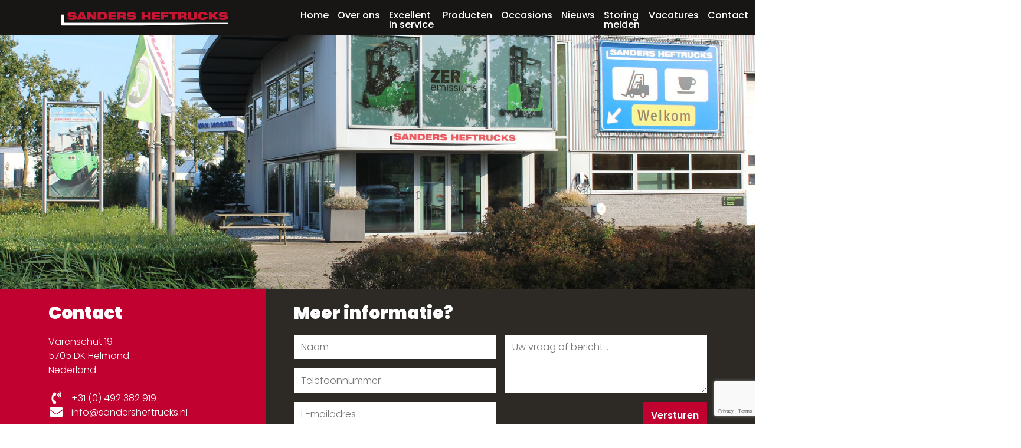

--- FILE ---
content_type: text/html
request_url: https://www.sandersheftrucks.nl/product/cesab-p216i,-sn.-6880296-nieuw
body_size: 3461
content:

<!DOCTYPE html>
<html lang="nl" dir="ltr">
    <head>
        <base href="https://www.sandersheftrucks.nl/" />
        <title>Sanders Heftrucks</title>
        <meta name="description" content="" />
        <meta name="keywords" content="" />
        <meta name="viewport" content="width=device-width, initial-scale=1">
        <meta http-equiv="Content-Type" content="application/html; charset=utf-8" />
		<link rel="icon" type="image/png" href="./favicon.png" sizes="32x32" />

		<!-- Fonts -->
		<link rel="preconnect" href="https://fonts.googleapis.com" />
		<link rel="preconnect" href="https://fonts.gstatic.com" crossorigin />
		<link
			href="https://fonts.googleapis.com/css2?family=Poppins:wght@300;500;600;900&display=swap"
			rel="stylesheet"
		/>

		<!-- CSS -->
		<link
			href="https://cdn.jsdelivr.net/npm/bootstrap@5.0.0-beta3/dist/css/bootstrap.min.css"
			rel="stylesheet"
			integrity="sha384-eOJMYsd53ii+scO/bJGFsiCZc+5NDVN2yr8+0RDqr0Ql0h+rP48ckxlpbzKgwra6"
			crossorigin="anonymous"
		/>
		<link rel="stylesheet" href="css/style.css" />
		<link rel="stylesheet" href="css/nav.css" />
		<link rel="stylesheet" href="css/scroll-effects.css">

        
        <!-- Google recaptcha -->
        <script src="https://www.google.com/recaptcha/api.js" async defer></script>
        
        <!-- Google Tag Manager -->
        <script>(function(w,d,s,l,i){w[l]=w[l]||[];w[l].push({'gtm.start':
        new Date().getTime(),event:'gtm.js'});var f=d.getElementsByTagName(s)[0],
        j=d.createElement(s),dl=l!='dataLayer'?'&l='+l:'';j.async=true;j.src=
        'https://www.googletagmanager.com/gtm.js?id='+i+dl;f.parentNode.insertBefore(j,f);
        })(window,document,'script','dataLayer','GTM-ND9JTLW');</script>
        <!-- End Google Tag Manager -->
		
		<!-- Meta Pixel Code -->
		<script>
		!function(f,b,e,v,n,t,s)
		{if(f.fbq)return;n=f.fbq=function(){n.callMethod?
		n.callMethod.apply(n,arguments):n.queue.push(arguments)};
		if(!f._fbq)f._fbq=n;n.push=n;n.loaded=!0;n.version='2.0';
		n.queue=[];t=b.createElement(e);t.async=!0;
		t.src=v;s=b.getElementsByTagName(e)[0];
		s.parentNode.insertBefore(t,s)}(window, document,'script',
		'https://connect.facebook.net/en_US/fbevents.js');
		fbq('init', '5941499652547024');
		fbq('track', 'PageView');
		</script>
		<noscript><img height="1" width="1" style="display:none"
		src=https://www.facebook.com/tr?id=5941499652547024&ev=PageView&noscript=1
		/></noscript>
		<!-- End Meta Pixel Code -->

		<script type="text/javascript" async src="https://sandersheftrucks.stackbase.nl/"></script>
		
		<!-- Google tag (gtag.js) -->
		<script async src="https://www.googletagmanager.com/gtag/js?id=G-EY5J3WZ75Y"></script>
		<script>
		  window.dataLayer = window.dataLayer || [];
		  function gtag(){dataLayer.push(arguments);}
		  gtag('js', new Date());
		
		  gtag('config', 'G-EY5J3WZ75Y');
		</script>
		<script src="https://www.google.com/recaptcha/api.js?render=6LeNKfQrAAAAAFABpOTTNcUGKbFeUEWQK1VVlz00"></script>
		<script>
			grecaptcha.ready(function () {
				grecaptcha.execute('6LeNKfQrAAAAAFABpOTTNcUGKbFeUEWQK1VVlz00', { action: 'contact' }).then(function (token) {
					var recaptchaResponse = document.getElementById('recaptchaResponse');
					recaptchaResponse.value = token;
				});
			});
		</script>
    </head>
    <body>
        <!-- Google Tag Manager (noscript) -->
        <noscript><iframe src="https://www.googletagmanager.com/ns.html?id=GTM-ND9JTLW"
        height="0" width="0" style="display:none;visibility:hidden"></iframe></noscript>
        <!-- End Google Tag Manager (noscript) -->
		<header>
			<section class="container-fluid">
				<div class="row align-items-center align-items-xl-end">
					<div class="col-auto">
						<a href="" title="Sanders Heftrucks">
							<img src="assets/images/logo.png" alt="Sanders Heftrucks" id="logo" />
						</a>
					</div>
					<div class="col text-end d-xl-none">
						<button id="nav-button"></button>
					</div>
					<div class="col-xl">
						<nav id="nav">
						    
    <ul>
    
            <li><a href="" title="Home">Home</a>
            
        </li>
            <li><a href="over-ons" title="Over ons">Over ons</a>
            
            <ul>
            
                <li><a href="pages/merken" title="Merken">Merken</a></li>
                
            </ul>
            
        </li>
            <li><a href="excellent-in-service" title="Excellent <span>in service</span>">Excellent <span>in service</span></a>
            
            <ul>
            
                <li><a href="pages/vca-certificering" title="VCA certificering">VCA certificering</a></li>
                
                <li><a href="pages/asec-excellent" title="ASEC Excellent">ASEC Excellent</a></li>
                
                <li><a href="pages/kwaliteit" title="Kwaliteit">Kwaliteit</a></li>
                
                <li><a href="pages/service-en-onderhoud" title="Service, onderhoud en keuring">Service, onderhoud en keuring</a></li>
                
                <li><a href="pages/altijd-bereikbaar" title="Altijd bereikbaar">Altijd bereikbaar</a></li>
                
                <li><a href="pages/flexibele-lease-en-huur-oplossingen" title="Flexibele lease en huur oplossingen">Flexibele lease en huur oplossingen</a></li>
                
            </ul>
            
        </li>
            <li>
                <a href="producten" title="Producten">Producten</a>
                <ul>
                    <li><a href="http://sanders.cesab-dealers.eu/nl/producten/handpallettrucks" target="_blank">Handpallettrucks</a></li>
                    <li><a href="http://sanders.cesab-dealers.eu/nl/producten/elektrische-pallettrucks" target="_blank">Eletrische pallettrucks</a></li>
                    <li><a href="http://sanders.cesab-dealers.eu/nl/producten/elektrische-stapelaars" target="_blank">Elektrische stapelaars</a></li>
                    <li><a href="http://sanders.cesab-dealers.eu/nl/producten/reachtrucks" target="_blank">Reachtrucks</a></li>
                    <li><a href="http://sanders.cesab-dealers.eu/nl/producten/3-wielige-elektrische-trucks" target="_blank">3-wielige elektrische trucks</a></li>
                    <li><a href="http://sanders.cesab-dealers.eu/nl/producten/4-wielige-elektrische-trucks" target="_blank">4-wielige elektrische trucks</a></li>
                    <li><a href="http://sanders.cesab-dealers.eu/nl/producten/gemotoriseerde-heftrucks" target="_blank">Gemotoriseerde heftrucks</a></li>
                    <li><a href="http://sanders.cesab-dealers.eu/nl/producten/laag-niveau-orderpicker-trucks" target="_blank">Laag niveau orderpicker trucks</a></li>
                    <li><a href="hoogwerkers">Hoogwerkers</a></li>
                    <li><a href="http://sanders.cesab-dealers.eu/nl/taxonomy/term/53" target="_blank">Trekkers</a></li>
                    <li><a href="https://www.icem.it/eng?lang=eng" target="_blank">Maatwerkpallettrucks</a></li>
                    <li><a href="ruwterreinheftrucks" target="_blank">Ruw terrein heftrucks</a></li>
                    <li><a href="batterijen-en-laders" target="_blank">Batterijen en laders</a></li>
                    <li><a href="andere-oplossingen" target="_blank">Andere oplossingen</a></li>
                </ul>
            
        </li>
            <li><a href="gebruikte-trucks" title="Occasions">Occasions</a>
            
            <ul>
            
                <li><a href="producten/handpallettrucks" title="Handpallettrucks">Handpallettrucks</a></li>
                
                <li><a href="producten/elektrische-pallettrucks" title="Elektrische pallettrucks">Elektrische pallettrucks</a></li>
                
                <li><a href="producten/stapelaars" title="Stapelaars">Stapelaars</a></li>
                
                <li><a href="producten/reachtrucks" title="Reachtrucks">Reachtrucks</a></li>
                
                <li><a href="producten/elektrische-heftrucks" title="Elektrische heftrucks">Elektrische heftrucks</a></li>
                
                <li><a href="producten/lpg-diesel-heftrucks" title="LPG/diesel heftrucks">LPG/diesel heftrucks</a></li>
                
                <li><a href="producten/hoogwerkers" title="Hoogwerkers">Hoogwerkers</a></li>
                
                <li><a href="producten/andere-oplossingen" title="Andere oplossingen">Andere oplossingen</a></li>
                
            </ul>
            
        </li>
            <li><a href="nieuws" title="Nieuws">Nieuws</a>
            
        </li>
            <li><a href="storing-melden" title="Storing <span>melden</span>">Storing <span>melden</span></a>
            
        </li>
            <li><a href="vacatures" title="Vacatures">Vacatures</a>
            
        </li>
            <li><a href="contact" title="Contact">Contact</a>
            
        </li>
    </ul>
    
						</nav>
					</div>
				</div>
			</section>
		</header>

		<div id="banner" class="alt" style="background-image: url(afbeeldingen/stock/home.jpg)">
			<section class="container-fluid">
				<div class="row align-items-end">
					<div class="col-md-auto ps-md-0 pb-5">
						<div id="banner-title" data-scroll-effect="from-left"></div>
					</div>
					<div class="col"></div>
					<div class="col-auto text-end pe-0">
						<a class="link-button w-100" href="tel:+31 (0) 492 382 919">
							<i class="fas fa-phone-volume fa-fw fa-lg me-2"></i>
							+31 (0) 492 382 919
						</a>
						<br />
						<a class="link-button" href="mailto:info@sandersheftrucks.nl">
							<i class="fas fa-envelope fa-fw fa-lg me-2"></i>
							info@sandersheftrucks.nl
						</a>
					</div>
				</div>
			</section>
		</div>

        <footer>
			<section class="container">
				<div class="row">
					<div class="col-lg py-4 position-relative">
						<div id="footer-background-contact"></div>
						<h2>Contact</h2>
						Varenschut 19<br />
						5705 DK Helmond<br />
						Nederland<br />
						<br />
						<a href="tel:+31 (0) 492 382 919">
							<i class="fas fa-phone-volume fa-fw fa-lg me-2"></i>
							+31 (0) 492 382 919
						</a>
						<br />
						<a href="mailto:info@sandersheftrucks.nl">
							<i class="fas fa-envelope fa-fw fa-lg me-2"></i>
							info@sandersheftrucks.nl
						</a>
					</div>
					<div class="col-lg-8 py-4 ps-lg-5 position-relative">
						<div id="footer-background-form"></div>
						<h2>Meer informatie?</h2>
						<form method="post" action="contactformulier/verzenden" id="contact-form">
							<div class="row gy-0 gx-3">
								<div class="col-sm-6">
									<input type="text" name="name" maxlength="256" placeholder="Naam" required />
									<input type="tel" name="phone" maxlength="64" placeholder="Telefoonnummer" />
									<input
										type="email"
										name="email"
										maxlength="512"
										placeholder="E-mailadres"
										required
									/>
								</div>
								<div class="col-sm">
									<textarea
										name="message"
										maxlength="2048"
										placeholder="Uw vraag of bericht..."
									></textarea>
                                    <input type="hidden" name="recaptcha_response" id="recaptchaResponse" />
									<input type="hidden" name="subject" value="" />
									<div class="text-end">
										<button class="link-button" type="submit">Versturen</button>
									</div>
								</div>
							</div>
						</form>
					</div>
				</div>
			</section>
		</footer>

		<div id="legal">
			<section class="container">
				<a href="downloads/algemene-voorwaarden.pdf" target="_blank"> Algemene voorwaarden </a> -
				<a href="downloads/privacyverklaring.pdf" target="_blank"> Privacyverklaring </a>
				<span class="float-end">
					Website door <a href="https://www.trendo.nl" target="_blank"><u>Trendo</u></a></span
				>
			</section>
			<section class="container mt-2">
			    <i>Wanneer u deze website bezoekt, verwerken wij een aantal persoonsgegevens. Deze gegevens worden gebruikt voor profilerings- en direct marketing-doeleinden, alsmede voor statistische en onderzoeksdoeleinden. Dit doen wij op een integrale en veilige manier waarbij wij de wet- en regelgeving in acht nemen.</i>
            </section>
		</div>

		<script src="js/nav.js"></script>
		<script src="js/scroll-effects.js"></script>
		<script src="vendors/fontawesome/solid.min.js"></script>
		<script src="vendors/fontawesome/fontawesome.min.js"></script>
	</body>
</html>


--- FILE ---
content_type: text/html; charset=utf-8
request_url: https://www.google.com/recaptcha/api2/anchor?ar=1&k=6LeNKfQrAAAAAFABpOTTNcUGKbFeUEWQK1VVlz00&co=aHR0cHM6Ly93d3cuc2FuZGVyc2hlZnRydWNrcy5ubDo0NDM.&hl=en&v=TkacYOdEJbdB_JjX802TMer9&size=invisible&anchor-ms=20000&execute-ms=15000&cb=en20nux3qxg5
body_size: 44969
content:
<!DOCTYPE HTML><html dir="ltr" lang="en"><head><meta http-equiv="Content-Type" content="text/html; charset=UTF-8">
<meta http-equiv="X-UA-Compatible" content="IE=edge">
<title>reCAPTCHA</title>
<style type="text/css">
/* cyrillic-ext */
@font-face {
  font-family: 'Roboto';
  font-style: normal;
  font-weight: 400;
  src: url(//fonts.gstatic.com/s/roboto/v18/KFOmCnqEu92Fr1Mu72xKKTU1Kvnz.woff2) format('woff2');
  unicode-range: U+0460-052F, U+1C80-1C8A, U+20B4, U+2DE0-2DFF, U+A640-A69F, U+FE2E-FE2F;
}
/* cyrillic */
@font-face {
  font-family: 'Roboto';
  font-style: normal;
  font-weight: 400;
  src: url(//fonts.gstatic.com/s/roboto/v18/KFOmCnqEu92Fr1Mu5mxKKTU1Kvnz.woff2) format('woff2');
  unicode-range: U+0301, U+0400-045F, U+0490-0491, U+04B0-04B1, U+2116;
}
/* greek-ext */
@font-face {
  font-family: 'Roboto';
  font-style: normal;
  font-weight: 400;
  src: url(//fonts.gstatic.com/s/roboto/v18/KFOmCnqEu92Fr1Mu7mxKKTU1Kvnz.woff2) format('woff2');
  unicode-range: U+1F00-1FFF;
}
/* greek */
@font-face {
  font-family: 'Roboto';
  font-style: normal;
  font-weight: 400;
  src: url(//fonts.gstatic.com/s/roboto/v18/KFOmCnqEu92Fr1Mu4WxKKTU1Kvnz.woff2) format('woff2');
  unicode-range: U+0370-0377, U+037A-037F, U+0384-038A, U+038C, U+038E-03A1, U+03A3-03FF;
}
/* vietnamese */
@font-face {
  font-family: 'Roboto';
  font-style: normal;
  font-weight: 400;
  src: url(//fonts.gstatic.com/s/roboto/v18/KFOmCnqEu92Fr1Mu7WxKKTU1Kvnz.woff2) format('woff2');
  unicode-range: U+0102-0103, U+0110-0111, U+0128-0129, U+0168-0169, U+01A0-01A1, U+01AF-01B0, U+0300-0301, U+0303-0304, U+0308-0309, U+0323, U+0329, U+1EA0-1EF9, U+20AB;
}
/* latin-ext */
@font-face {
  font-family: 'Roboto';
  font-style: normal;
  font-weight: 400;
  src: url(//fonts.gstatic.com/s/roboto/v18/KFOmCnqEu92Fr1Mu7GxKKTU1Kvnz.woff2) format('woff2');
  unicode-range: U+0100-02BA, U+02BD-02C5, U+02C7-02CC, U+02CE-02D7, U+02DD-02FF, U+0304, U+0308, U+0329, U+1D00-1DBF, U+1E00-1E9F, U+1EF2-1EFF, U+2020, U+20A0-20AB, U+20AD-20C0, U+2113, U+2C60-2C7F, U+A720-A7FF;
}
/* latin */
@font-face {
  font-family: 'Roboto';
  font-style: normal;
  font-weight: 400;
  src: url(//fonts.gstatic.com/s/roboto/v18/KFOmCnqEu92Fr1Mu4mxKKTU1Kg.woff2) format('woff2');
  unicode-range: U+0000-00FF, U+0131, U+0152-0153, U+02BB-02BC, U+02C6, U+02DA, U+02DC, U+0304, U+0308, U+0329, U+2000-206F, U+20AC, U+2122, U+2191, U+2193, U+2212, U+2215, U+FEFF, U+FFFD;
}
/* cyrillic-ext */
@font-face {
  font-family: 'Roboto';
  font-style: normal;
  font-weight: 500;
  src: url(//fonts.gstatic.com/s/roboto/v18/KFOlCnqEu92Fr1MmEU9fCRc4AMP6lbBP.woff2) format('woff2');
  unicode-range: U+0460-052F, U+1C80-1C8A, U+20B4, U+2DE0-2DFF, U+A640-A69F, U+FE2E-FE2F;
}
/* cyrillic */
@font-face {
  font-family: 'Roboto';
  font-style: normal;
  font-weight: 500;
  src: url(//fonts.gstatic.com/s/roboto/v18/KFOlCnqEu92Fr1MmEU9fABc4AMP6lbBP.woff2) format('woff2');
  unicode-range: U+0301, U+0400-045F, U+0490-0491, U+04B0-04B1, U+2116;
}
/* greek-ext */
@font-face {
  font-family: 'Roboto';
  font-style: normal;
  font-weight: 500;
  src: url(//fonts.gstatic.com/s/roboto/v18/KFOlCnqEu92Fr1MmEU9fCBc4AMP6lbBP.woff2) format('woff2');
  unicode-range: U+1F00-1FFF;
}
/* greek */
@font-face {
  font-family: 'Roboto';
  font-style: normal;
  font-weight: 500;
  src: url(//fonts.gstatic.com/s/roboto/v18/KFOlCnqEu92Fr1MmEU9fBxc4AMP6lbBP.woff2) format('woff2');
  unicode-range: U+0370-0377, U+037A-037F, U+0384-038A, U+038C, U+038E-03A1, U+03A3-03FF;
}
/* vietnamese */
@font-face {
  font-family: 'Roboto';
  font-style: normal;
  font-weight: 500;
  src: url(//fonts.gstatic.com/s/roboto/v18/KFOlCnqEu92Fr1MmEU9fCxc4AMP6lbBP.woff2) format('woff2');
  unicode-range: U+0102-0103, U+0110-0111, U+0128-0129, U+0168-0169, U+01A0-01A1, U+01AF-01B0, U+0300-0301, U+0303-0304, U+0308-0309, U+0323, U+0329, U+1EA0-1EF9, U+20AB;
}
/* latin-ext */
@font-face {
  font-family: 'Roboto';
  font-style: normal;
  font-weight: 500;
  src: url(//fonts.gstatic.com/s/roboto/v18/KFOlCnqEu92Fr1MmEU9fChc4AMP6lbBP.woff2) format('woff2');
  unicode-range: U+0100-02BA, U+02BD-02C5, U+02C7-02CC, U+02CE-02D7, U+02DD-02FF, U+0304, U+0308, U+0329, U+1D00-1DBF, U+1E00-1E9F, U+1EF2-1EFF, U+2020, U+20A0-20AB, U+20AD-20C0, U+2113, U+2C60-2C7F, U+A720-A7FF;
}
/* latin */
@font-face {
  font-family: 'Roboto';
  font-style: normal;
  font-weight: 500;
  src: url(//fonts.gstatic.com/s/roboto/v18/KFOlCnqEu92Fr1MmEU9fBBc4AMP6lQ.woff2) format('woff2');
  unicode-range: U+0000-00FF, U+0131, U+0152-0153, U+02BB-02BC, U+02C6, U+02DA, U+02DC, U+0304, U+0308, U+0329, U+2000-206F, U+20AC, U+2122, U+2191, U+2193, U+2212, U+2215, U+FEFF, U+FFFD;
}
/* cyrillic-ext */
@font-face {
  font-family: 'Roboto';
  font-style: normal;
  font-weight: 900;
  src: url(//fonts.gstatic.com/s/roboto/v18/KFOlCnqEu92Fr1MmYUtfCRc4AMP6lbBP.woff2) format('woff2');
  unicode-range: U+0460-052F, U+1C80-1C8A, U+20B4, U+2DE0-2DFF, U+A640-A69F, U+FE2E-FE2F;
}
/* cyrillic */
@font-face {
  font-family: 'Roboto';
  font-style: normal;
  font-weight: 900;
  src: url(//fonts.gstatic.com/s/roboto/v18/KFOlCnqEu92Fr1MmYUtfABc4AMP6lbBP.woff2) format('woff2');
  unicode-range: U+0301, U+0400-045F, U+0490-0491, U+04B0-04B1, U+2116;
}
/* greek-ext */
@font-face {
  font-family: 'Roboto';
  font-style: normal;
  font-weight: 900;
  src: url(//fonts.gstatic.com/s/roboto/v18/KFOlCnqEu92Fr1MmYUtfCBc4AMP6lbBP.woff2) format('woff2');
  unicode-range: U+1F00-1FFF;
}
/* greek */
@font-face {
  font-family: 'Roboto';
  font-style: normal;
  font-weight: 900;
  src: url(//fonts.gstatic.com/s/roboto/v18/KFOlCnqEu92Fr1MmYUtfBxc4AMP6lbBP.woff2) format('woff2');
  unicode-range: U+0370-0377, U+037A-037F, U+0384-038A, U+038C, U+038E-03A1, U+03A3-03FF;
}
/* vietnamese */
@font-face {
  font-family: 'Roboto';
  font-style: normal;
  font-weight: 900;
  src: url(//fonts.gstatic.com/s/roboto/v18/KFOlCnqEu92Fr1MmYUtfCxc4AMP6lbBP.woff2) format('woff2');
  unicode-range: U+0102-0103, U+0110-0111, U+0128-0129, U+0168-0169, U+01A0-01A1, U+01AF-01B0, U+0300-0301, U+0303-0304, U+0308-0309, U+0323, U+0329, U+1EA0-1EF9, U+20AB;
}
/* latin-ext */
@font-face {
  font-family: 'Roboto';
  font-style: normal;
  font-weight: 900;
  src: url(//fonts.gstatic.com/s/roboto/v18/KFOlCnqEu92Fr1MmYUtfChc4AMP6lbBP.woff2) format('woff2');
  unicode-range: U+0100-02BA, U+02BD-02C5, U+02C7-02CC, U+02CE-02D7, U+02DD-02FF, U+0304, U+0308, U+0329, U+1D00-1DBF, U+1E00-1E9F, U+1EF2-1EFF, U+2020, U+20A0-20AB, U+20AD-20C0, U+2113, U+2C60-2C7F, U+A720-A7FF;
}
/* latin */
@font-face {
  font-family: 'Roboto';
  font-style: normal;
  font-weight: 900;
  src: url(//fonts.gstatic.com/s/roboto/v18/KFOlCnqEu92Fr1MmYUtfBBc4AMP6lQ.woff2) format('woff2');
  unicode-range: U+0000-00FF, U+0131, U+0152-0153, U+02BB-02BC, U+02C6, U+02DA, U+02DC, U+0304, U+0308, U+0329, U+2000-206F, U+20AC, U+2122, U+2191, U+2193, U+2212, U+2215, U+FEFF, U+FFFD;
}

</style>
<link rel="stylesheet" type="text/css" href="https://www.gstatic.com/recaptcha/releases/TkacYOdEJbdB_JjX802TMer9/styles__ltr.css">
<script nonce="FcuiDsnKJyrl85RdB8F2hQ" type="text/javascript">window['__recaptcha_api'] = 'https://www.google.com/recaptcha/api2/';</script>
<script type="text/javascript" src="https://www.gstatic.com/recaptcha/releases/TkacYOdEJbdB_JjX802TMer9/recaptcha__en.js" nonce="FcuiDsnKJyrl85RdB8F2hQ">
      
    </script></head>
<body><div id="rc-anchor-alert" class="rc-anchor-alert"></div>
<input type="hidden" id="recaptcha-token" value="[base64]">
<script type="text/javascript" nonce="FcuiDsnKJyrl85RdB8F2hQ">
      recaptcha.anchor.Main.init("[\x22ainput\x22,[\x22bgdata\x22,\x22\x22,\[base64]/[base64]/[base64]/[base64]/[base64]/MjU1Onk/NToyKSlyZXR1cm4gZmFsc2U7cmV0dXJuIEMuWj0oUyhDLChDLk9ZPWIsaz1oKHk/[base64]/[base64]/[base64]/[base64]/[base64]/bmV3IERbUV0oZlswXSk6Yz09Mj9uZXcgRFtRXShmWzBdLGZbMV0pOmM9PTM/bmV3IERbUV0oZlswXSxmWzFdLGZbMl0pOmM9PTQ/[base64]/[base64]/[base64]\x22,\[base64]\\u003d\x22,\x22w57Du8K2I8KFw5xcw4U4O8KtwqQ7wpXDtxRlHAZlwqMTw4fDtsKdwofCrWNUwpFpw4rDmWHDvsOJwqEOUsOBICjClmEFSG/DrsOeMMKxw4FtTHbChSAuSMOLw7rCiMKbw7vCicKJwr3CoMOAOAzCssK0Y8KiwqbCuBhfAcOkw5TCg8KrwoXCllvCh8OMODZeasOGC8KqYTBycMOtDh/Cg8KWJhQTw5QBYkVLwoHCmcOGw4rDhsOcTwp7wqIFwr0Xw4TDkwkVwoAOwprCnsOLSsKXw7jClFbCv8K7IRM3asKXw5/[base64]/M3F2w4HCogcjTlN5LwTCmXRDw4zDmnjCgTzDuMKuwpjDjkYWwrJAVMOxw5DDs8K8wo3DhEsDw7dAw5/DvMK2AWA/worDrsO6wrDCmRzCgsOiCwpwwod9UQEuw5fDnB8Rw6BGw5wmSsKlfVYDwqhaIcOKw6oHCsKQwoDDtcOVwooKw5DCrcOJWsKUw7DDgcOSM8O0XMKOw5QmwpnDmTF6P0rChCgdBRTDsMKPwozDlMOZwrzCgMONwr/[base64]/GsK7dyLCosOXwpvCmzobFsOCwpMmwpATWMK7P8OSwrtmDm46JsKiwpDCvi/DmycRwrZ5w6/CjsKdw7BNa2zCuEBaw7Qowo/DrsKoRE4ZwqLCmXExLi0hw7XDpMKERcOiw4bDk8Oaw67CrMKvwr4bwpVNGClCYcOswo/Drg0cw6/Dk8OVRcKfw67CnMKlwqTDl8Ocw6bDhMKqwqPCoDjDsVTCn8KOwp9JUcOYwqMBYFLDqA4uFjXCosOEesKsZsOxw7nDoWpMUsKgLFHCjMK6XMOLwplmwrVKwp1Pb8Kswq5pW8O/Sh1Dwrt5w6rDvT3DlWErGT3Cp1PDhwV7wrk6wo/CsVQswq7Dm8K4wqsIMl7DsS/[base64]/CuMKIw5XDhG44wpYUG2jCjsOHwoJXwoovwqEVwrLDngXDmsO2JRXDhlsdHC/DisO2wqrCjcKYbQolw5rDosOrwrJgw44Ww4FaNBvDoUrDhMKVwpXDi8Kcw4Uiw7bCnXbDvg9Hw57Co8KFSnJtw70GwqzCuToQesOmc8O/[base64]/CqcOkw7ZPw7DDkcOxw7DDksOmQnPDlgbDugwTTis4Ll3Cu8OHXMKZfMOALsOUP8OJScOxLMO/[base64]/[base64]/w7zCrCHDrMK6MBHDnsKUw7XCo8OPw5fCnsKYwqk/wphLwqVJfWBzw5wwwroJwqLDozfCpX1XOiB8wpnDsBkjw67CscKgw5HCpl4wLsKRw7Miw5XCo8OIX8OSFBjCsTvDp3bCvDd0w75bwpPCqSEEO8K0KsKhS8OGwrlJHz16EyTDjMKraWI2wp/CtATCuEnCjcOPHMO1w6opw5lMwoMtw7bCsw/CvgRMXRAZflvCskvDnCHDgRFSM8O3wqt/[base64]/w6Row5wGfS4dHEjDgsKYR3/DiMK/w4olDxfDiMKTwo/DpmzDtynDh8KDWWHDpl4OGhTCscKnwr3DkMOyY8OTNhxowqc1wrzCiMOkw4LCoiUxPyJGGTwWw5hjwpMZw6omYsKlwolhwrIIwp/Cg8O4AMOICAxyZh/DtMO0w683KsKVwoQIfsKywptjPMOVBMO9YsOwRMKSwp/[base64]/woFCw7cNUBbDl0DDrH8dw6LCoMKjwrnDuXsyw4I3DjTClkjDh8KCIcO6wrfDomjCpMOlwpI1w6AgwpRoB1fCrlMdCcOVwp1ffk7DpcOmwoYmwq4qPMOpKcK4EzBewq53w6ZSw7kSw7NDw7cTwoHDnMKvQsOEcMObwpJjYsK/c8K6wq5zwovCt8ONw5TDgUjDq8KuJwI1VsKaw4HDhMODFcKPwqrCizl2wr0Ww5Now5vCpm3DvcKVTsKyRcOjL8O9FcKYMMOow6XDsS/DosK0wp/[base64]/w5jDgmJwUHPDicOFJMOWwoNCKsOkwobDoMKnwrnCvsKAwqDCsxDCjsKKfsKyOMKIdcOqwrkWEMODwqMcw7sUw78KC2zDrMKXWcKFVlLDm8KiwrzDhkg7wql8C30pw6/DvmvCp8KIw6c5woh5ElbCocOsU8OzVDUJFMOTw5/[base64]/wpjClcOaNMORZsOaw5zCtDDCvnLDjTBfw7o0wrXDu0orBDtxfsO6bBtAw4jCplvCqMKxw4V0wo/DgcK/[base64]/DucKaw7rCgm05wqbCqTd9wrkgTUbCk8Klw6/[base64]/wrQWw50cw40gK8OUw7TCocOgPsO2WUNLwoLCnMOowpXDkFzDhQzDvcKkUsOwGHAewojCqcKXwpJqNmd2wq7DinjChsOeDMKFwolAXRLDvjDCmWxUw4RiLBNHw4J4w6LDs8K3NkbCnwfCq8OtTjnCpHzDqMK6wp5qwpTDvMOqMlHDmkg1EH7DqsO4wqHCsMO/wrVme8OCTsK4wppkKAwXfsOhwpAIw4dVNUA7Hig5TMOiwpc2UAxIfmnCosOsLsOUw5bDsX3Dv8OiXmXCoE3CvX53LcO0wroKwqnCuMK6wqhEw7x7wrYwM0wmLWhKKQrCgMKCN8OMfRMnUsOxwp1jHMO7wo9pesOSWyJXwo1LC8OfwqrCo8OxRE9YwpR8wrDDmR/[base64]/CvV7ClsKNIwrCr8KTw5PDrsOMwqlNwqJLJzIcFytxEcOXw6I+YG8Pwrh+BMKvwpXCocKyawrDp8Kmw7xEMyLCrRkvwrBBwoRMEcKFwoDDpB1PXMObw68Jwr/DjxfCjMObC8KZP8OPJXPCpADDpsO+w63CklAAWsOYw47Cq8KlCF3DiMOOwr0kwrbDuMOKHMOWw6bCusKhwpnClMOMwprCn8OOS8OOw5vDu25oEGTClMKew4DDjMO5CjI7HMKpVl5BwqMMwr7DicOwwo/ClFLDoW5Tw5RpD8K5PsOMcMKrwpYmw4rDrnsIw4tpw4zCkcK3w6xIw6RpwqjCp8KZZTgWwpRiPMKuZMKvesOfHzXDkw0FecO/wpnCl8O8wrI6woQrwr1kwpNZwrgUdEbDiQ0GFinCm8Krw6IsP8O2wq8Jw6nCqS/[base64]/[base64]/Dt2zDhjPCocKoKsO+wqbCiDzCmGjCjRDChR4YecKUwq3CnwM9wpN5wr7Cr1dWImYUF14kwpLCpGXDncOnT03CscOQV0NZwpEiwq8swqB9wrbCsU0Zw6PDpkHCgMOleXjCrzozwrnChC45aHHCigADbMOnQ17Ck18qw4vDtMK2wr1Da17Cs2wVPMKCCsO/wpXDqFTCp1DCicO1VMKUw4jCrcOkw6N3NgHDqsKXacK/[base64]/[base64]/DvUscNMOuwoXCkMKEw6bCrcK/w5LDv3R+wpw4EBLDi8KWw6JcVcK/UXdwwokkb8KmwqjCon0awrnDvDrDrsOww7JKHjfDiMOiwr8mVx/DrMOmPMO8UMOXw5U7w4MeIU7DhMOhEcKzPsKsKD3DtRcFwoXChcOgPB3DtiDCo3Rcw7nDg3JDGsOWYsO3wrDCjgUfwr3Doh7Ds1zCnz7DlQ/ChmvDisKbwodWasKVZiTDhjLDpcK8esO1QSbDu0/Crn3CriXCgMO4BA5lwq5Tw4fDoMKlw5nCsWLCusObw6zCjMOhYHPCgzXDvcODE8K8fMOIfcO1TcKVw6zCqsOEw5cUIUzCj3jDvMKeSMKQw7vCjsO8OQcQYcOtw45+XzsKwrpJDD3ChsOFG8OMwqIUTcO8w7l0w5/[base64]/SifDs8KUKcOuwqcce19ww5TDgMKAO1o4H8Oow6sRwp/[base64]/Dsn7DmwTCocOWw57CiAJAbMK4wqjCiRfCjjEpw7tywqDCjMO6KXwww7MDw7fCr8Odw4dkfGjDq8OiX8OCO8OKVEc/TCAJC8OBw6wfVAzCkcOyesKFYMOpwqfChcOUw7Z4P8KJEsKJM2lpRMKmR8K5C8Kiw6s3KMO6wrLDlMONfnTDkAHDrMKWDcKAwqobwqzDvMO7w7nCr8KaUm/CoMOAI3DDlsKKwoLCjMKWYWDCp8KFXcKIwpkOwqbCtMKQQRXCplBkSsKlwp/DpCDCuXtHR1fDgsOxQ1DCkHrCicOpKXksSD7DsDLClcONTjzDtQzCtsOGWMOAw64xw7fDmcKMwr5/w6rDti9Tw7rCj0jCqwLDmcOtw4AGeRzCt8KCw5DDmzjDq8KtKcO/wooaDMO8GnHCkMKhwr7DkUTDtmpqwoFhOGsSZVIPwoYawofDrmxVBcKJw5pRWcKHw4XCg8OdwoHDtTJuwqchw6wUw4JjRCHDqjgeO8OywpXDvQrDhzUzE1XCjcODC8KEw6PDunfCpHN6w6orwo3CrDDDji/ClcOyOsOewrpuKEjCrcKxMsKfZMKgZ8OwasOtKcOkw6vCh1lWw7VCZVArwpJzwr0dK0AdBMKKJcOqw4/DkMKUAgnCqDhlVRLDqhjCl3rCvcKkSMK3TRbDt11ITcK+w4rDn8KbwqxrcWVow4gFW37DmnBtw4EEw7VuwofDr2PDmsO/w57DsH/DkShhwpTDrcOnSMKxKz7DoMK4w6YnwpXCvG4MDcK4HsK9w48fw7A/[base64]/DlMOvwr4gVnsuwrTCmXM0CGEnwrlqSMKFZMOxMGB1R8O/KQ7DqV/ChGgBMgACVcOmwq3ClRU1w70+NRQawol8P1nCnAPCscO2RmdEQMOMC8OvwoMcwpjDpMKlXEQ6w5vCuEstwpshNcKGK00ONTsOXcOzw7bChMOpw5nDicK7wpcGw4cYZDPDgsKxU1XCjxxJwpN1U8K4w6vCl8K/w7zCk8Orwoouw4gZw7/Cn8OGMsKYwoPDpHFZS2rDnMOCw6Faw6wVwrc2worCsBkyTglDAFl8RMO/[base64]/Uig+FsOOT8OQOmAfBcKfwoLCosKwwqjDicKRLzzDrMK5wrzCuxIAw7h7wo3DiAfDpF/DlsOkw6nDu1lFfzZQwol6BxLDrlvCt0VHIXlFHsOpcsKIwq/CklUlFzPCnsKywoLDpgfDtMK/w6jDnRxaw6RsVsOvVyp+bMKXcMOZw63CjVXCpRYFLW/ClMKABDhADB8/wpPDmsKUTcOFw6wNwpwSFHskZ8OZFsO0w5/CpMKGMMKrw68Ywq3DnwLDuMOzw7DDkHwIw7U1w6jDqsKuCXUSFcOsJ8K7f8OzwrpUw5Z+AgnDn1sgfcOvwqMvwp/[base64]/DvAQ2EsOmw77Cv8KRwoBET8OPwp3CmsK7Gi7DqT/DlSzDhFANKmzDpsOaw59FBT3DmVElHGYIwrVew43DsB5OV8OAw48nX8O4eWU2w5MCN8Kkwrw9w6xOLl4dbsOQwoccYWbDhMOhAsOPwrd+NcOnwpxTdmbDgQbCmQrDsAnDvmRFwrENWcOIw4Qywp0kNl3DlcOdU8ONwrnDkFnCjx58w7/[base64]/[base64]/RRATw49IwpgoPMO1bMONVlY4wqXDvcOQwoXDisO4FsO4w5fDu8OIZsKPIGPDsHDDvD3Dsy7DicK+wpXDssOIwpTDjgQRYCh0XsKUw5TChjNVwoV+bSbDuhvDhcKhwqXDlQbCiEPCncKowqLDh8Knw4/Ck3ovUMOmU8OsHjjDplvDo3/[base64]/DlxPDt8KBGMKswrVQw4nChjDDnUPCvQ0Lw5FbEsKmOFjDqsKXw4pzXcKdKErCnh84w7jCtsOLScO/w59LIsK7w6cAIcODwrIeT8K7YMOUJD8ww5HCpg7CssO9IsKmwrjDssOAwoo2w6bCiznDnMOmw4rCqQXDi8K0wqpBw77DpChaw4peCFrDl8K4wq/[base64]/RMOawrDDtzgswqFkRGnCiWEdw7ZQFxF+XinDhw9lN1lDw5kUw7NRw7vDkMKgw53DlDvDiBklwrLCjztYCxTCs8ORKjohw50ncQjDp8KkwrjDjGnCi8KLw7NYwqfDscOEFcOUw682w7bCqsKXRsOsUsKxw6fCgkDCvsO0V8O0w7dcw6RBfcOaw51ewpglwrjCghXDrH/[base64]/CpMObwpDChcOQBWxrwqLCjH3DvDsXwpA1w7FXwqzDgTEsw4Fdwol3w4HDncKRwp0SSBdaBysMFnvCvUXChsOZwqxVw5FLEsOAwrJiRh5fw5Ebw6HDosKowpQ3GX3DocOtFMOKdsKuw4rCmcO1F2/DszlvFMK4YsOLwqLCvmZqDmImWcOnRcKtQcKkwp10w6nCusOSMi7CsMKowoB3wr4+w5jCqUI4w5seWQUewozCunp0EmcGwqLDhE4GOGzDg8OJFBPCm8OQw5Mzw5VAbsOLXBZvW8OiF3N8w6lewpoiw7PDhcO3w4MiNyJTwrB+NsOqwpzCnHtAWjFmw5E/A1zCt8KSwrRkwqswwo7Du8KAw6YwwoxjwoHDq8KDw6bCt0vDp8K8bS9rI2BhwpRtwqloXMKQw5jDp3M5Eh/DsMKKwqFhwpIsb8Kyw71eQEPCm1JXwq5wwpbCkC7ChXgdw6nCvFXCjT3DusOGwrEhahwew7Q+P8KoJMOaw7TCoH/DoBzCtR3CjcO0w5vDp8OJY8OxGsKsw5dMwqoIJ11JZMOhMMOawpALdlBnElEge8KzFHd6SzrDmsKIwpgFwpAEKS7DosOYWMOCBMK6wrvDpMKRCjJYw4HCnTJ8wpJsDMKAdcKOwo/CoXzCs8ObZMKkwqEYaA/Du8OOw45Kw6chw4rCn8O+TMKxTAtfQcKNw7XCpsOfw7UEeMOxw5nCkMK3aHVrScKIw4M1wr4DacOFw7NGw7Jpb8OOw51ewoVtUMKYwrgPwoLCrwvDq0nDpcKww5YWw6fDs33DrQlVV8KYwqxlwpvCj8Opw6jDhz7CkMOSw4NcbC/CscO/w6PCuXPDn8OYwr3DpQbDk8KsUMO8JHc2AADDigjCscOCRcKGFsKBbGlKV2JAw5sGwr/ChcKENMO1K8Kjw6NiYREow5ZcI2LDg0hUMAXDtjrClsKFw4HDqMO1w75/[base64]/DtnbDjMKSw4vDk25FecKoe8OYZn5BdcOEw7sMwpw/EXzDlcOhFQ8LF8OlwqbCmz08w4RFGiI2GU/Dr3rCrMKLw6DDkcOGJhTDpMKsw4TDvcKeEnYZCmnDr8KWM1HColgawr1FwrF6PU7CosOzwppQADFKB8K+woEdD8Kwwph4Mm4lECLDhwUXVcO0w7VmwozCvifCqcOcwp1sacKnZSRwLEsqwrbDosORBsKVw4/[base64]/WBECwo3Ch8Kkw5DCgMKnZMOGcsKYd1Bdw5Z0wp7CnlF4R8KjUEPDoF/CnsOoG2/[base64]/DiMOhQm3Ck8ORFsK7EMO/w6nCng13w6vDg3YQTlzDocOLX1h/UwBTw5RXw71eKsKEKcKaKgUsPSTCqcKJPDVwwpcTw4lzDcODdmY1wpvDjyxXw6jCgXAHwpTDscKrNyhEQDRBITwzwrrDhsOYwqlYwrTDn2LDgcKCGsOEM23DlMOYY8KpwpvChQXCk8O/ZcKNYUHCjT/DrMONCizCowLDpMKLe8K4KHMJSFluHFrDk8K9w7clw7ZZAF44w5zCjcKew6DDlcKcw6XCnAcDL8OiFSfDvFVlw5nCsMKcEcOHwqXDl0rDrcKXwrZmM8KQwoXDi8O9TQgTbcKKw4/Cmls7ZE5IwozDlsKMw68vfS/Cl8Kcw7jDgMKQwpPCnD0kw4xhwrTDvxnDsMO6SGtLKkMww4lgYcKbw7tpI1nDjcKPwp3Duw14OcKUe8KZw5EnwrthC8KMCVnDhS8OWsKQw5RHwrErTGRFwqQTbXPCqzzDgcK/w7pNFMO4a0TDpcOcw6jCsx/CrMOdw5jCv8OUeMO+LXrDtMKhw6HDnAYHfTrDuG7DgTvDosK2cGhsUcKOYMO6OGl6LzIqw7JzXRPCmUB2GnBTJMKNRiXDicKdwq/DhA1EK8KIb3nCuh7DqMOsfkp5w4NbFXTDqFg/[base64]/Dj8O+wo0nw4RLAmIrw7hhIElwbcOUw70Aw6Mnw4Fjw53DvMKTw57DiiLDnizCocKtZkksZULDicKPwpLDr3jCp3IMdDTCjMOqR8Oxw49tQMKGw63Dj8K6NcKQYcOawr4Yw51nw7dkwoPCtE/CsHg/YsKow6Vew5wWAlRowp4AwqnDv8K9w7HCghx/[base64]/DkiBZwqfCiwjCj8OGw67CmTIjfCV3DMOHw7s2O8KhwoTDjsKJwpHDuBwkw7RTfF9xAMO+w7TCtGsTcsKbwqbChHJNMUfCjxI6SsKkD8KHbzHDhsOiccKcwqkHwobDvW/DkCpybx5NB1LDh8OXTmXDi8K5PsKRByFnFMKaw7BFG8KXw49kw4fCn1nCocKwbDPDgTLCrF7Dr8KQwoNQScKiwonDisO3OsO1w5bDk8OGwotfwozDt8O2MRY1w4rDjnoSZQPCosOhJsOfCyYLTMKkJ8KnbHwKwp0tJj/CkR3Du3jCr8K6NMObJMKUw4RmVk5Ew79fMcOLfQsWbjHCnsOxwrYqGUdMwpRewqTDmAPDh8Oiw7bDqVYiCTk4WFsSw413wp18w4ULMcOOXcOwXsKacXdXFQ/Cv2AaUMO2bRk2w5rCrQN2w7PDiUjCsEnCiMK5wpHCh8OmOMOhTMK3BVXDrUPCu8OjwrLDjsK8PyXCmsOzVMKzwqfDryfCtcKWTMK3MG9wbVoGCcKawo7CsnjCj8OjIcO5w6nCgRzDs8O0wpIGwporw4kQOsKOdSnDp8K0w5/[base64]/wpDCoHHCrBTDuMOiw61Gd8OHwrXCrDcOEsOmw5A0wqZDccKhZMKWw5lKLTVdwpxrwpo8LHdlw4kqwpR1wpICw7IwJQMtRClGw7cBIxJhGMOMRnbDokVZGGJQw5JGb8KfSULDmF/CpVp8K0zCncKtwqo4MyvCuXXCiF/[base64]/b8K1IV09EiXDl8KoGh7Cg8Kawr7Cn8O2RyvDuwQUVsKsPETCmsO8w60oJ8KWw61sBsKeGMK8w4bDucKTwrPCsMOVwpZVcsKgwog4DBANw4DCrMOKPRFLbw1ow5dfwrt3ZMKXe8Kjw7R+LcKFwogww7Zgwo7Cv0ECw6dEw4sIGVY3wrHComRCSsOZw5J/w55Rw51tdcO/[base64]/ecOaHhx1B8OIGkg2wrTDuAo5VcKhw44Aw5fCtMK0wovDrcKbw4TCphfCp1rClMK0JXZHRSspworCmVbDtV7ClyrCiMKTw5MYwo4hw7gIWk1TdgbCh1olwp00w616w6LDtnXDti/[base64]/DgyHCjkgew7LCnwo2wr4Hw5fCs3smwoYFYsKGPsKswqHCjyBGw5vDn8OnbsO4woEtw7U2wpnClBUmFWjCk03CmMK8w6DCsXzDq0k1aF06E8KxwrRJwq3DocOzwpfCpk/DoScnwpAVV8KUwqLDncKLw6bCqiMYwrd1F8ONwoTCt8OmWn4Sw5oKIsOzdMKVw5AiQxzDiVsPw5fCu8KGW1sedXXCv8K7J8Oxw5jDuMKXOsK3w4cPKcOATDTDk3TDicKbU8Kzw5DDn8ObwoJmHzwrw7gNVizDiMKow6hDCXTDuTnCrsO7wqFcWC0DwpLCuho/wp4/KXPDu8OFw5nDg3JBw6VowqLCojTDtQBhw7zDjhnDrMKww4cwdMKdwrLDgjnCrmLDgsKgwrl0YEQEwoxdwqcJK8OiB8OWwrHCtQXCizjCocKCSAQ0e8K1worCgcO2wqfCu8KeJTxERQDDhS/Dr8K9QFICfsKhf8Knw5zDnMOzN8Kfw7VXb8KSwrkZI8OIw6bClzp5w5HDu8KTTsOxw49vwqVSw6zCscOzYsKCwoplw7PDvMORCFHDhVpyw5vDicKBRTnDgWXCjcKof8OEEiLDkcKOV8O/ATEqwrV+PcKNaGUdwq0SeRYXwoVSwrBEFcKpL8OQw55hbGjDtGLCkzI1wp7DgcKHwq1JU8KOw7jCriDDli/CnFoDFsK3w5vDsR/CpcOHHMK8McKRw5kkwp5jCE59EmrDhMO9IjHDoMOUwqDCisOvJm0XVcKbw5dawonDvGJ/[base64]/TMK3UsOLd8Ojw50fG8O7wpp3TcKow4hPwpYUwpwCw7bDgcOZbsOKwrHCgSo9wrFvw4QXXz9Jw6bDn8Orwr3DsAHDnsO0OMKCwpgtKsOewopAXXnCgMOmwoXCoEXCrMKcMcOew5/Dq0PCl8KRwpozw53Dvwl5ZikMb8KEwolHwpPCl8KAfMKewpHCm8KWw6TChsOxKnkrMsOCVcK0Y19ZAVHCl3ALwqMvCl/Dt8K8SsOyScKqw6Qdw6/ClmNsw4/Ci8OjfsK+Kl3DhcO8woAlQyXCvMOxXmxew7cqbsODw6gkwpTChQXCgRnChQXDi8K2PMKDwpvCtCjDisOQwpfDiFNZNMKYPsO+w7bDnE7CqMK+Z8KBw7jCkcKZJ31xwqHCjj3DkEnDqWZNbsO/MV90O8K4w7vCm8K5bQLCl1/[base64]/DmkzCmsOiw65lw6fClsKpUcOwTErCisOxwonDhMOsYcODw73CncKlw7AJwr8wwpBuwpzCt8OUw7wxwrLDncKew7vChT1COMOuc8O/W0/[base64]/DlcKORFPCtMK1HSsiBMKMMyfDkAbDpMOEFGDCkBklC8K3wonCg8K5aMOiw4/CrgprwpJgw7NHKyXClMOFBsKrwpVbIRBsHDZkfsK+BSdIQS/[base64]/DjsO2IsK9w4gNJGZlax7Cj2NbwrnDpMOPNDfDpcKVEwthDcONw7/DpMKSw7LCiAjCj8OPKF/CjcK5w4MOwqnCrRDCkMKdFMOmw5MjOm4cwqnCohhRT0XDtAI2UB44w5grw5PDhcODw6ECMhcdO2p5wpTDtR3Ds3QCaMKiNDfCmsOVSDbCuUXDgMK2HxF9YcObw7zDpHhswqrCpsKKK8OBw5fChMK/w6UZw5bDh8KUbgrCoWx4wrvCusOtw6EcIDrDqMOaZMK7w6wbEsKPw67CqMOPw7PClMOAHMOdwqvDicKGYCobSFZmP3cAwoA4TD1kBGIKL8K9M8ObYXTDi8OHADokw57DqB/Cp8KJCMOCDcOhwpXCuX91Xi5Ww7V8FsKaw5gvPcOewp/Dt0bCsydFw5jCiVZfw441GCBmwpXCgMO2FjvDrcKdMcK+ZcK1fcOTwrzCgHHDlcKxK8OcKmLDgXzCgsKgw47CixIsesKLwoNTEWhVWW/CknYbZcKFwr9DwrEZPEbCnFTDonUZwrYWw47DhcOnw5/DucOCcX9FwrIyJcKCO25MVinChzkcajYOwosNOBp/[base64]/[base64]/DmMKbDhzDs18UexnCmEUXLAVFQGrCu01WwoI2wo8eeFBYw7BNFsOtJMKFJcOcw6zCm8KFwqTCjFjCtgh+w6t1w7oxEAfCow/CvkkjTcOnw4tzBXbDjcO3OsKpBsK2HsK2UsKpw6/[base64]/[base64]/DgMONMsKVbsOcwrsWfcOBWMOpQF7DlcK9w7DDhwDCi8KXwpE1wqfCusKJwqjCk3pTwr3DhsKaOMKDTMKsP8OcQ8Kjw5xpw4fDmcOKw6PDucKdw5fDg8OENMO7w7ASw4doLsKTw60pwonDiAYhd1UTwqJGwqR0PBR2RMOxwqnCjMK5w7LCjCDDnF8bK8OAccKCT8Oswq/ChcOdSw7DmGNIMC7DvcOsb8OzIWRbecO/AGXDjsOeGMOhwoXCrMOoLMKBw6LDuGLClijCrhjCl8OQw4nDj8K1PHYwOnZJRgnCmsOAw57DtMKLwqXCqMOjS8KyUxk2AXlrwq56YcOZIEDDnsOEwpx2w4rChmZHwpbCusKxworDly7DksOmwrDDnsOywqV9wpZiLsOdwo/Dl8K8JMOyN8OuwpDCu8O7OmPDvDHDtk/DoMOFw7xdNUpdIsOIwqM1C8KqwrHDmcOAZTLDvMONVMOBwr3ClsK9TcKgaxsBWXfCv8OnXcO6WWl/[base64]/[base64]/Ci8OHamzDvgs8cnF/[base64]/[base64]/P8KOw54mecOyfR7CjcKhAgzCkWjDmRpGbcOHNGTDjVfCoRnCoFXColXCk0kcS8KFbMKbwoDDhsKzwpvDiQTDhETCrU/CmcKbw4wDLgjDuD3CjB7CkcKMGcKqwrV4wos1fcKdcTIow6hwa3dEwofClcO8AsKsCjXDpHbCocOCwq/Cl3V9wpjDtX/[base64]/DlV5wTFPDtG7CisOEX8KUMsKFGg0WwpQUw5HDgkJdwqrDvmcXbcO4bGDCpMOCNsOcS2dJGsOkw5IQwrsfw7bDm03DmzU7w6oVOQfCiMOuw4vCsMK0wp4vNT1Ew6UzwqHDvsOywpMVwotgw5PCp14kwrN3w7lwwoobwpVmwr/CgMKoBzXCuVFKw61qLDNgwo3ChsOvXMKvFGDDs8K/e8KcwqXDgsOfL8Ktw6rCr8Ogwq04w5IkNcK8w6YAwq8nOmxFcVp3B8K1TBjDucO7VcOgbMOaw4Enw659ZAwsfMO3wq/DkD0rYsKCw7fCj8OmwrjDmA8JwrvCkWpgwqI+wph8wqnCvcOxwo8CaMKaI0kJUhHDhCovw4oHLnVxwp/CicKJw6rDoWUgw7TChMO5DXnDhsOjw7fCvMK6wpnCs2rCocKcasOAScKIw47Cq8K/wrjCqsKsw5PClsKowp9GezYhwo7DsGjDqSdvS8KSesKjwrjCtcObw4MMwpDDgMKmw7MvXCNgDzNKwppOw4DDkMKdYsKRFyzCksKMwoDDjcOGIcKnesOBGcOzJMKifFbDoTjCpknDvk/Cg8OVHwHDlErCisKfwpJxw43Dp1BSwqPDosKEfsKVOQJCFkh0w51lbMOewq/DoisACsKjwrRww6hmLi/CkGdsKGQdJGjColVQOSXDgz3CgGlew5rCjkwkw5XDrMKfQz8WwpjCusKqwoJtw7llwqdFSMO7w7/CmQrDvwTCkmNOwrfDiWTCjcO+woUQwq8gQsKnwrHCkcOdwoBjw583w6HDkA/[base64]/MQ8wwpZKSsOTw7AhRMKacRkab3DDjCTCocK/ayXCvBMTF8OrLknDicKfNE7DgcOVQcOdCCI9w7XDjsOhdRfCmMOrdU/DuW8mwoFlwqp1w4tAwoJwwpo5XmHDnUXDqMOWJQIWPAbCscK2wrQVGF7CssK6dQPCtWnDnMKRNcKdGsKrHsOew6ZLwqvDtl/CjA3Cq0Ygw7DDtsKfUgAww7hwY8OuTcONw79oR8K2ZHFHHTAew5I2SDbDiTPDo8OjK2/CuMOawqDDhMOZMB8Mw7vCmcOMwonDqnzCiDVTU29nMcO2AMO5KsOVY8Kywp49wpTCkMOzHMOidB7DmC4Dwrc/VcKNwoXDoMK9w5M2woFxWm/Ds1TCgjzCp0fCuRhpwq5SHx8TDmIiw74uQ8KQwrrDrlzCpcOSJmDDmzDCvlDCm0BQMVkiZyQKw498DsOhZMOrw4YEWXHCqcO1w43DjhXCvcOrTAd/AjTDosOMwpEUw7sDwq/[base64]/CinTCi8KVwpEELl87wpE8w7ZcP8OcHsOVw500fldFUTLCi8OTccOJecKrNsOhw70lw78Vw5I\\u003d\x22],null,[\x22conf\x22,null,\x226LeNKfQrAAAAAFABpOTTNcUGKbFeUEWQK1VVlz00\x22,0,null,null,null,1,[21,125,63,73,95,87,41,43,42,83,102,105,109,121],[7668936,173],0,null,null,null,null,0,null,0,null,700,1,null,0,\[base64]/tzcYADoGZWF6dTZkEg4Iiv2INxgAOgVNZklJNBoZCAMSFR0U8JfjNw7/vqUGGcSdCRmc4owCGQ\\u003d\\u003d\x22,0,0,null,null,1,null,0,0],\x22https://www.sandersheftrucks.nl:443\x22,null,[3,1,1],null,null,null,1,3600,[\x22https://www.google.com/intl/en/policies/privacy/\x22,\x22https://www.google.com/intl/en/policies/terms/\x22],\x22WZzKEZ4Y7SYdqmhhRrsKroQMtSVvOn03z2aMTGsbABo\\u003d\x22,1,0,null,1,1763338135705,0,0,[71,34,126,110],null,[202,89,35,241,51],\x22RC-l6gfPwn__uefBQ\x22,null,null,null,null,null,\x220dAFcWeA6f2Nm0wU4nMcNx3s928ZkuwIfHJ9bbrvJkRj3cVw2VbqswxHdsUDLCrm8u0x4NXD-bXegwwgDWg4sfNb5TTLj-iPyCDw\x22,1763420935801]");
    </script></body></html>

--- FILE ---
content_type: text/css
request_url: https://www.sandersheftrucks.nl/css/style.css
body_size: 2367
content:
/**
    #Global
**/

:root {
	--main-bg-color: #fff;
	--main-txt-color: #2d2a26;

	--alt-bg-color: #c10230;
	--alt-txt-color: #ffffff;

	--alt-heading-color: var(--alt-bg-color);

	--main-font-family: 'Poppins', Candara, 'Bitstream Vera Sans', 'DejaVu Sans', 'Bitstream Vera Sans', 'Trebuchet MS',
		Verdana, 'Verdana Ref', sans-serif;
	--main-font-weight: 300;

	--container-width: 1320px;
	--container-padding: calc((100vw - var(--container-width)) / 2 + 12px);
}

html, body {
	overflow-x: hidden;
}

body {
	background-color: var(--main-bg-color);
	color: var(--main-txt-color);
	box-sizing: border-box;
	font-family: var(--main-font-family);
	font-weight: var(--main-font-weight);
	overflow-x: hidden;
}

/**
    #Header
**/

header {
	position: fixed;
	left: 0;
	top: 0;
	width: 100%;
	padding: 10px 0 10px var(--container-padding);
	background-color: #181615;
	z-index: 14;
}

#logo {
	margin: 5px 0;
	height: 30px;
}

#banner {
	display: flex;
	position: relative;
	margin-top: 40px;
	height: 600px;
	padding-bottom: 75px;
	background-position: center;
	background-size: cover;
	align-items: flex-end;
}

#banner.alt {
	height: 450px;
}

#banner.alt > * {
	display: none;
}

#banner-title {
	position: relative;
	margin-left: var(--container-padding);
	max-width: 315px;
	color: var(--alt-txt-color);
	text-shadow: 0 0 6px #222;
	line-height: 1.15;
	font-size: 1.85rem;
	font-weight: 900;
}

#banner-title::after {
	content: '';
	display: block;
	position: absolute;
	right: 0;
	top: calc(100% + 10px);
	width: 100vw;
	height: 10px;
	background-color: var(--alt-bg-color);
}

/**
    #Content
**/

#intro {
	text-align: justify;
}

#intro-title {
	max-width: 321px;
	color: var(--alt-bg-color);
	text-align: right;
}

#offers-wrapper {
	position: relative;
	margin-top: calc(2rem + 2vw);
	margin-left: var(--container-padding);
}

#offers-shape {
	position: absolute;
	left: 0;
	bottom: calc(100% - 1vw);
	width: 100%;
}

#offers {
	padding: 45px 32px 15px;
	background-color: #e5e5e5;
}

#references {
	padding: 45px 0;
	background-color: var(--alt-bg-color);
	color: var(--alt-txt-color);
	text-align: justify;
	text-align-last: right;
}

.reference-image {
	width: 100px;
	max-width: 100%;
}

#side-text {

}

#side-text-image {
	position: relative;
	width: 100%;
	height: 100%;
	min-height: 250px;
}

#side-text-image img {
	position: absolute;
	left: 0;
	top: 0;
	width: calc(100% + var(--container-padding));
	height: 100%;
	object-fit: cover;
}

#side-text-text {
	padding: 45px 30px 30px 0;
}

#product-gallery {
	margin: 30px 0;
	padding: 30px 0;
	background-color: var(--main-txt-color);
	color: var(--alt-txt-color);
}

.news-item {
	margin-bottom: 2rem;
	padding-top: 2rem;
	border-top: solid 1px rgba(45, 42, 38, 0.25);
}

.news-item p:last-of-type {
	margin-bottom: 0;
}

.text-box {
	background-color: var(--main-txt-color);
	color: var(--alt-txt-color);
}

#gallery {
	display: none;
}

.gallery-item {
	padding: 15px;
	height: 100%;
	border: solid 3px rgba(45, 42, 38, 0.25);
	border-radius: 15px;
}

.gallery-image {
	position: relative;
	width: 100%;
	padding-bottom: 66%;
}

.gallery-image img {
	position: absolute;
	left: 0;
	top: 0;
	width: 100%;
	height: 100%;
	object-fit: contain;
}

.gallery-text {
	margin-top: 5px;
	font-size: 0.9rem;
	font-weight: 500;
	font-style: italic;
}

.timeline-right-column {
	padding-top: 212px;
}

.timeline-item {
	position: relative;
	display: inline-block;
	width: 300px;
	padding: 15px;
}

.timeline-item::before {
	content: '';
	display: block;
	position: absolute;
	top: calc(15px + 19px);
	width: 19px;
	height: 2px;
	background-color: var(--alt-bg-color);
}

.timeline-item.left::before {
	left: 100%;
}

.timeline-item.right::before {
	right: 100%;
}

.timeline-image {
	position: relative;
	width: 100%;
	height: 200px;
}

.timeline-image img {
	position: absolute;
	left: 0;
	top: 0;
	width: 100%;
	height: 100%;
    object-position: bottom;
	object-fit: contain;
}

.timeline-text {
	height: 150px;
	margin-top: 5px;
	font-size: 0.9rem;
	font-weight: 500;
	font-style: italic;
}

.timeline-title {
	font-style: italic;
	margin-bottom: 0;
	color: var(--alt-heading-color);
	line-height: 40px;
	font-size: 1.45rem;
	font-weight: 900;
}

.timeline-line {
	display: block;
	margin: 0 19px;
	width: 2px;
	height: 100%;
	background-color: var(--alt-bg-color);
}

.brands-shape {
	position: relative;
	bottom: -1vw;
	width: 100%;
	fill: var(--main-txt-color);
}

/**
    #Footer
**/

footer {
	color: var(--alt-txt-color);
}

#footer-background-contact,
#footer-background-form {
	position: absolute;
	top: 0;
	width: 100vw;
	height: 100%;
	z-index: -1;
}

#footer-background-contact {
	right: 0;
	background-color: var(--alt-bg-color);
}

#footer-background-form {
	left: 0;
	background-color: var(--main-txt-color);
}

#contact-form input,
#contact-form textarea,
#complaint-form input,
#complaint-form textarea {
	display: block;
	margin: 0 0 1rem;
	width: 100%;
	padding: 8px 12px;
	background-color: var(--main-bg-color);
	color: var(--main-txt-color);
	border: none;
	line-height: 25px;
	font-weight: var(--main-font-weight);
}

#complaint-form input,
#complaint-form textarea {
	border: solid 2px var(--main-txt-color);
}

#contact-form textarea {
	min-height: calc(41px * 2 + 1rem);
}

#complaint-form textarea {
	min-height: calc(45px * 2 + 1rem);
}

#contact-form .link-button,
#complaint-form .link-button {
	padding: 6px 12px;
	line-height: 29px;
}

#legal {
	padding: 10px;
	font-size: 0.9rem;
}

#legal a:not(:first-of-type) {
	margin-left: 0.5rem;
}

#legal a:not(:last-of-type) {
	margin-right: 0.5rem;
}

/**
    #Generic
**/

table {
	max-width: 100%;
	border: solid 1px #ccc;
}

th, td {
	padding: 2px 4px;
	border: solid 1px #ccc;
}

/**
    #Links
**/

a,
a:hover {
	text-decoration: none;
	color: inherit;
}

p a:not(.link-button),
p a:hover:not(.link-button) {
	text-decoration: underline;
}

.link-button {
	display: inline-block;
	margin: 0 0 10px;
	width: auto;
	padding: 4px 10px;
	background-color: var(--alt-bg-color);
	color: var(--alt-txt-color);
	border: solid 2px var(--alt-bg-color);
	text-align: left;
	text-align-last: left;
	font-weight: 600;
	transition-duration: 0.15s;
}

.link-button:hover {
	background-color: var(--alt-txt-color);
	color: var(--alt-bg-color);
}

.link-button.alt {
	background-color: var(--main-txt-color);
	color: var(--alt-txt-color);
	border-color: var(--main-txt-color);
}

.link-button.alt:hover {
	background-color: var(--alt-txt-color);
	color: var(--main-txt-color);
}

.link-image {
	color: var(--main-txt-color);
	font-weight: 600;
}

.link-image-image {
	position: relative;
	margin-bottom: 10px;
	width: 100%;
	padding-bottom: 75%;
	background-position: center;
	background-size: cover;
}

.link-image-image img {
	position: absolute;
	left: 0;
	top: 0;
	width: 100%;
	height: 100%;
	object-fit: cover;
}

/*
.link-image-image-text {
	display: flex;
	position: absolute;
	--spacing: 5%;
	left: var(--spacing);
	top: var(--spacing);
	width: calc(100% - 2 * var(--spacing));
	height: calc(100% - 2 * var(--spacing));
	background-color: rgba(255, 255, 255, 0.65);
	justify-content: center;
	align-items: center;
	font-size: 1.5rem;
	font-weight: 900;
	color: var(--alt-heading-color);
}
*/

.link-image-image-text {
	position: absolute;
	--spacing: 0;
	left: 0;
	top: 0;
	width: 100%;
	height: auto;
    padding: 6px 0;
	background-color: rgba(255, 255, 255, 0.9);
	color: var(--alt-heading-color);
    text-align: center;
	font-size: 1.5rem;
	font-weight: 900;
}

.link-image-icon {
	float: right;
}

.link-next {
	color: #5f5f5f;
	text-decoration: underline;
	font-size: 0.9rem;
}

/**
    #Headings
**/

h1,
h2 {
	margin-bottom: 1.25rem;
	line-height: 1.15;
	font-size: 1.85rem;
	font-weight: 900;
}

h3 {
	margin-bottom: 0.5rem;
	line-height: 1.15;
	font-size: 1.25rem;
	font-weight: 900;
}

/**
    #Text
**/

.color-alt {
	color: var(--alt-heading-color);
}

/**
    #Navigation
**/

#nav {
	position: relative;
	z-index: 14;
}

#nav > ul {
	display: flex;
	margin: 0;
	padding: 0;
	list-style: none;
	justify-content: flex-end;
}

#nav > ul > li {
	position: relative;
	margin: 0 0 0 15px;
	width: auto;
	line-height: 1;
}

#nav > ul > li > a > span {
	display: block;
}

#nav > ul > li > a,
#nav > ul > li > ul > li > a {
	color: var(--alt-txt-color);
	font-weight: 500;
	transition-duration: 0.15s;
}

#nav > ul > li > a:hover,
#nav > ul > li > ul > li > a:hover  {
	color: var(--alt-bg-color);
}

#nav > ul > li::after {
	content: '';
	display: block;
	position: absolute;
	left: 0;
	top: 100%;
	width: 100%;
	height: 10px;
}

#nav > ul > li > ul {
	display: none;
	position: absolute;
	left: 0;
	top: calc(100% + 10px);
	margin: 0;
	width: auto;
	padding: 5px 15px 10px;
	background-color: #181615;
	white-space: nowrap;
	list-style: none;
}

#nav > ul > li:hover > ul {
	display: block;
}

#nav > ul > li > ul > li {
	display: list-item;
	padding: 4px 0;
}

#nav-button {
	display: none;
}

@media only screen and (max-width: 1399px) {
	:root {
		--container-width: 1140px;
	}
}
@media only screen and (max-width: 1199px) {
	:root {
		--container-width: 960px;
	}
}
@media only screen and (max-width: 991px) {
	:root {
		--container-width: 720px;
	}

	header {
		padding: 10px 0;
	}

	#side-text-image img {
		width: 100%;
	}

	#footer-background-contact,
	#footer-background-form {
		left: -50vw;
		right: auto;
		width: 200vw;
	}

    .link-image-image-text {
    	font-size: 1.1rem;     
    }
}
@media only screen and (max-width: 767px) {
	:root {
		--container-width: 540px;
	}

	#banner {
		height: 400px;
	}

	#logo {
		margin: 10px 0;
		height: 20px;
	}

	#offers-wrapper {
		margin-left: 0;
	}

	#nav {
	}

	#nav > ul,
	#nav > ul > li > ul {
		display: block;
		height: 0;
		text-align: center;
		overflow: hidden;
		transition-duration: 0.5s;
	}

	#nav > ul > li,
	#nav > ul > li > ul > li{
		margin: 0;
		padding: 5px 0;
	}

	#nav > ul > li > a {
	}

	#nav > ul > li > a:hover {
	}

	#nav > ul > li::after {
		display: none;
	}

	#nav > ul > li > ul {
		display: block;
		position: static;
		top: 0;
		width: 100%;
		padding: 0;
		background-color: transparent;
		white-space: normal;
	}

	#nav > ul > li > ul > li {
		display: block;
	}

	#nav-button {
		display: inline-block;
		width: 30px;
		height: 30px;
		background-color: transparent;
		background-image: url(../assets/images/icon-menu.svg);
		background-position: center;
		background-size: cover;
		border: none;
	}

	.timeline-item {
		width: 200px;
	}
}
@media only screen and (max-width: 575px) {
	:root {
		--container-width: 100vw;
	}

	#references {
		text-align-last: left;
	}

	.reference-image {
		margin-bottom: 15px;
	}

	#gallery {
		display: block;
	}

	#timeline {
		display: none;
	}
}

#intro img { max-width: 100%; height: auto !important; }

.link-image-image {
	background-size: 100%;
	background-position: center;
	background-repeat: no-repeat;
	transition: background-size 0.6s ease;
}

.link-image-image:hover {
	background-size: 110%;
}

--- FILE ---
content_type: text/css
request_url: https://www.sandersheftrucks.nl/css/nav.css
body_size: -102
content:
.sub-mobile{
    transition-duration: 0.50s !important;
}

.sub-mobile.sub-open{
    height: auto !important;
}

.sub-mobile.sub-close{
    height: 0 !important;
}

--- FILE ---
content_type: text/css
request_url: https://www.sandersheftrucks.nl/css/scroll-effects.css
body_size: -96
content:
*[data-scroll-effect="fade"] {
    opacity: 0;
}

*[data-scroll-effect="from-left"] {
    opacity: 0;
    transform: translateX(-50px);
}

*[data-scroll-effect="from-right"] {
    opacity: 0;
    transform: translateX(50px);
}

*[data-scroll-effect="from-top"] {
    opacity: 0;
    transform: translateY(-50px);
}

*[data-scroll-effect="from-bottom"] {
    opacity: 0;
    transform: translateY(50px);
}

--- FILE ---
content_type: application/javascript
request_url: https://www.sandersheftrucks.nl/js/nav.js
body_size: 625
content:
var maxWindowWidth = 767; // window.innerWidth
var windowWidth = window.innerWidth;
var butId = 'nav-button';
var navId = 'nav';
var aniDur = 500;

var nav = document.getElementById(navId);
document.getElementById(butId).addEventListener('click', menuButton);

initNav();
navChecks();

function initNav() {
	var subMenus = nav.querySelector('ul').querySelectorAll('ul');

	for (let i = 0; i < subMenus.length; i++) {
		let link = subMenus[i].parentNode.querySelector('a');

		link.addEventListener('click', subClick);
	}

	window.onresize = resizeCheck;

	document.onclick = documentCheck;
}

function documentCheck() {
	if (!checkWidth()) {
		return;
	}

	if (event.target.id != butId && !nav.contains(event.target)) {
		closeMenu(nav.querySelector('ul'));
	}
}

function resizeCheck() {
	if (window.innerWidth != windowWidth) {
		windowWidth = window.innerWidth;
		navChecks();
	}
}

function navChecks() {
	if (checkWidth()) {
		setMenus(nav);
		closeMenu(nav.querySelector('ul'));
	} else {
		removeMenus(nav);
	}
}

function openMenu(el) {
	el.classList.remove('sub-close');

	el.style.height = el.scrollHeight + 'px';

	setTimeout(function () {
		el.style.height = '';
		el.classList.add('sub-open');
	}, aniDur);
}

function closeMenu(el) {
	el.style.height = el.scrollHeight + 'px';
	el.classList.remove('sub-open');

	closeSubMenus(el);

	setTimeout(function () {
		el.style.height = 0 + 'px';
	}, 1);

	setTimeout(function () {
		el.style.height = '';
		el.classList.add('sub-close');
	}, aniDur);
}

function closeSubMenus(el) {
	var elChildren = checkChildren(el);

	if (elChildren.length) {
		for (let i = 0; i < elChildren.length; i++) {
			closeMenu(elChildren[i]);
		}
	}
}

function closeOpenSubMenus(el) {
	var elChildren = checkChildren(el);

	if (elChildren.length) {
		for (let i = 0; i < elChildren.length; i++) {
			if (elChildren[i].classList.contains('sub-open')) {
				closeMenu(elChildren[i]);
			}
		}
	}
}

function checkChildren(el) {
	var uls = el.querySelectorAll('ul');
	return uls;
}

function setMenus(el) {
	var uls = el.querySelectorAll('ul');

	for (let i = 0; i < uls.length; i++) {
		uls[i].classList.add('sub-mobile');
	}
}

function removeMenus(el) {
	var uls = el.querySelectorAll('ul');

	for (let i = 0; i < uls.length; i++) {
		uls[i].classList.remove('sub-mobile');
	}
}

function subClick() {
	if (!checkWidth()) {
		return;
	}

	var link = this;
	var el = link.parentNode.querySelector('ul');

	if (el.classList.contains('sub-close')) {
		event.preventDefault();

		var parentMenu = el.parentNode.parentNode;
		closeOpenSubMenus(parentMenu);
		openMenu(el);
	}
}

function menuButton() {
	if (!checkWidth()) {
		return;
	}

	var mainUl = nav.querySelector('ul');

	if (mainUl.classList.contains('sub-open')) {
		closeMenu(mainUl);
	} else if (mainUl.classList.contains('sub-close')) {
		openMenu(mainUl);
	}
}

function checkWidth() {
	return window.innerWidth <= maxWindowWidth;
}


--- FILE ---
content_type: application/javascript
request_url: https://www.sandersheftrucks.nl/js/scroll-effects.js
body_size: 137
content:
const scrollEffects = () => {
    const effectDuration = 0.5;
    const options = {
        threshold: 0.25
    }

    const executeEffect = (entries, observer) => {
        entries.forEach(entry => {
            if (!entry.isIntersecting) return;

            const element = entry.target;

            switch (element.getAttribute('data-scroll-effect')) {
                default:
                    element.removeAttribute('data-scroll-effect');
                    observer.unobserve(element);
                    break;
            }
        });
    }

    let observer = new IntersectionObserver(executeEffect, options);

    const elements = document.querySelectorAll('*[data-scroll-effect]');
    elements.forEach(element => {
        element.style.transitionDuration = effectDuration + 's';
        observer.observe(element);
    })
}

setTimeout(scrollEffects, 500);

